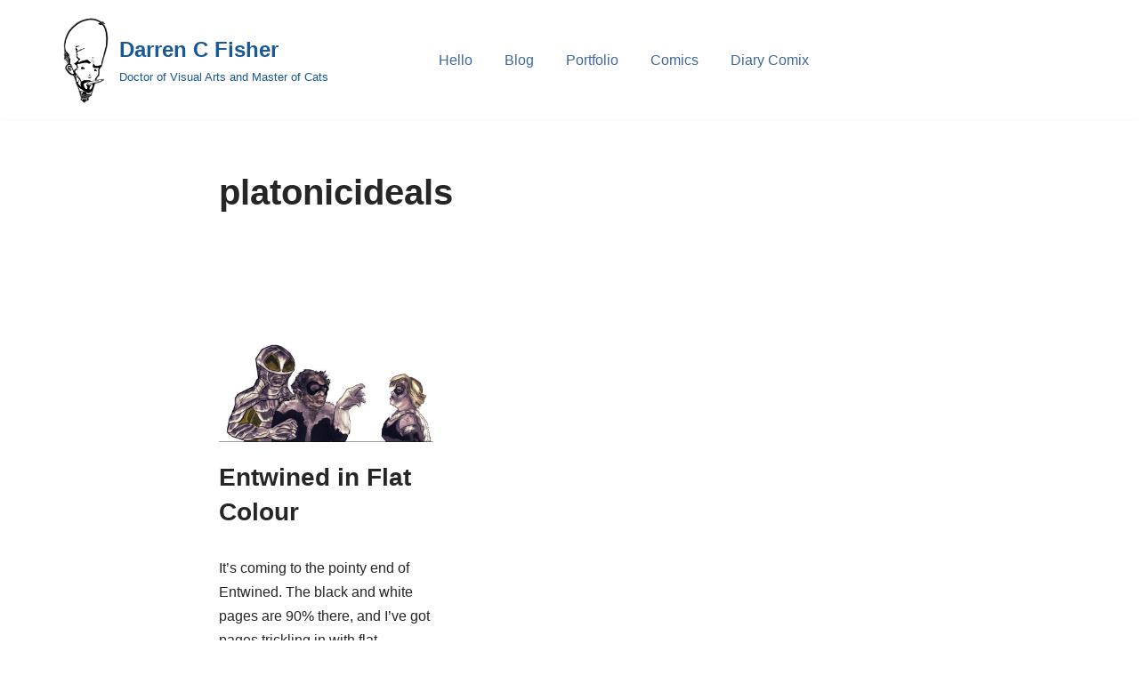

--- FILE ---
content_type: text/html; charset=UTF-8
request_url: https://www.darrencfisher.com/tag/platonicideals/
body_size: 16525
content:
<!DOCTYPE html>
<html dir="ltr" lang="en-US" prefix="og: https://ogp.me/ns#">

<head>
	
	<meta charset="UTF-8">
	<meta name="viewport" content="width=device-width, initial-scale=1, minimum-scale=1">
	<link rel="profile" href="http://gmpg.org/xfn/11">
		<title>platonicideals - Darren C Fisher</title>
	<style>img:is([sizes="auto" i], [sizes^="auto," i]) { contain-intrinsic-size: 3000px 1500px }</style>
	
		<!-- All in One SEO 4.9.0 - aioseo.com -->
	<meta name="robots" content="max-image-preview:large" />
	<link rel="canonical" href="https://www.darrencfisher.com/tag/platonicideals/" />
	<meta name="generator" content="All in One SEO (AIOSEO) 4.9.0" />
		<script type="application/ld+json" class="aioseo-schema">
			{"@context":"https:\/\/schema.org","@graph":[{"@type":"BreadcrumbList","@id":"https:\/\/www.darrencfisher.com\/tag\/platonicideals\/#breadcrumblist","itemListElement":[{"@type":"ListItem","@id":"https:\/\/www.darrencfisher.com#listItem","position":1,"name":"Home","item":"https:\/\/www.darrencfisher.com","nextItem":{"@type":"ListItem","@id":"https:\/\/www.darrencfisher.com\/tag\/platonicideals\/#listItem","name":"platonicideals"}},{"@type":"ListItem","@id":"https:\/\/www.darrencfisher.com\/tag\/platonicideals\/#listItem","position":2,"name":"platonicideals","previousItem":{"@type":"ListItem","@id":"https:\/\/www.darrencfisher.com#listItem","name":"Home"}}]},{"@type":"CollectionPage","@id":"https:\/\/www.darrencfisher.com\/tag\/platonicideals\/#collectionpage","url":"https:\/\/www.darrencfisher.com\/tag\/platonicideals\/","name":"platonicideals - Darren C Fisher","inLanguage":"en-US","isPartOf":{"@id":"https:\/\/www.darrencfisher.com\/#website"},"breadcrumb":{"@id":"https:\/\/www.darrencfisher.com\/tag\/platonicideals\/#breadcrumblist"}},{"@type":"Person","@id":"https:\/\/www.darrencfisher.com\/#person","name":"Darren Fisher","image":{"@type":"ImageObject","@id":"https:\/\/www.darrencfisher.com\/tag\/platonicideals\/#personImage","url":"https:\/\/secure.gravatar.com\/avatar\/26671e0478028cdbb2ac28165262147025761fc2ef146cfbc259620eb7c973d5?s=96&d=retro&r=g","width":96,"height":96,"caption":"Darren Fisher"}},{"@type":"WebSite","@id":"https:\/\/www.darrencfisher.com\/#website","url":"https:\/\/www.darrencfisher.com\/","name":"Darren C Fisher","description":"Doctor of Visual Arts and Master of Cats","inLanguage":"en-US","publisher":{"@id":"https:\/\/www.darrencfisher.com\/#person"}}]}
		</script>
		<!-- All in One SEO -->


<!-- Social Warfare v4.5.6 https://warfareplugins.com - BEGINNING OF OUTPUT -->
<style>
	@font-face {
		font-family: "sw-icon-font";
		src:url("https://www.darrencfisher.com/wp-content/plugins/social-warfare/assets/fonts/sw-icon-font.eot?ver=4.5.6");
		src:url("https://www.darrencfisher.com/wp-content/plugins/social-warfare/assets/fonts/sw-icon-font.eot?ver=4.5.6#iefix") format("embedded-opentype"),
		url("https://www.darrencfisher.com/wp-content/plugins/social-warfare/assets/fonts/sw-icon-font.woff?ver=4.5.6") format("woff"),
		url("https://www.darrencfisher.com/wp-content/plugins/social-warfare/assets/fonts/sw-icon-font.ttf?ver=4.5.6") format("truetype"),
		url("https://www.darrencfisher.com/wp-content/plugins/social-warfare/assets/fonts/sw-icon-font.svg?ver=4.5.6#1445203416") format("svg");
		font-weight: normal;
		font-style: normal;
		font-display:block;
	}
</style>
<!-- Social Warfare v4.5.6 https://warfareplugins.com - END OF OUTPUT -->

<link rel="alternate" type="application/rss+xml" title="Darren C Fisher &raquo; Feed" href="https://www.darrencfisher.com/feed/" />
<link rel="alternate" type="application/rss+xml" title="Darren C Fisher &raquo; Comments Feed" href="https://www.darrencfisher.com/comments/feed/" />
<link rel="alternate" type="application/rss+xml" title="Darren C Fisher &raquo; platonicideals Tag Feed" href="https://www.darrencfisher.com/tag/platonicideals/feed/" />
		<style>
			.lazyload,
			.lazyloading {
				max-width: 100%;
			}
		</style>
				<!-- This site uses the Google Analytics by MonsterInsights plugin v9.10.0 - Using Analytics tracking - https://www.monsterinsights.com/ -->
							<script src="//www.googletagmanager.com/gtag/js?id=G-X6Q0LDTX83"  data-cfasync="false" data-wpfc-render="false" async></script>
			<script data-cfasync="false" data-wpfc-render="false">
				var mi_version = '9.10.0';
				var mi_track_user = true;
				var mi_no_track_reason = '';
								var MonsterInsightsDefaultLocations = {"page_location":"https:\/\/www.darrencfisher.com\/tag\/platonicideals\/"};
								if ( typeof MonsterInsightsPrivacyGuardFilter === 'function' ) {
					var MonsterInsightsLocations = (typeof MonsterInsightsExcludeQuery === 'object') ? MonsterInsightsPrivacyGuardFilter( MonsterInsightsExcludeQuery ) : MonsterInsightsPrivacyGuardFilter( MonsterInsightsDefaultLocations );
				} else {
					var MonsterInsightsLocations = (typeof MonsterInsightsExcludeQuery === 'object') ? MonsterInsightsExcludeQuery : MonsterInsightsDefaultLocations;
				}

								var disableStrs = [
										'ga-disable-G-X6Q0LDTX83',
									];

				/* Function to detect opted out users */
				function __gtagTrackerIsOptedOut() {
					for (var index = 0; index < disableStrs.length; index++) {
						if (document.cookie.indexOf(disableStrs[index] + '=true') > -1) {
							return true;
						}
					}

					return false;
				}

				/* Disable tracking if the opt-out cookie exists. */
				if (__gtagTrackerIsOptedOut()) {
					for (var index = 0; index < disableStrs.length; index++) {
						window[disableStrs[index]] = true;
					}
				}

				/* Opt-out function */
				function __gtagTrackerOptout() {
					for (var index = 0; index < disableStrs.length; index++) {
						document.cookie = disableStrs[index] + '=true; expires=Thu, 31 Dec 2099 23:59:59 UTC; path=/';
						window[disableStrs[index]] = true;
					}
				}

				if ('undefined' === typeof gaOptout) {
					function gaOptout() {
						__gtagTrackerOptout();
					}
				}
								window.dataLayer = window.dataLayer || [];

				window.MonsterInsightsDualTracker = {
					helpers: {},
					trackers: {},
				};
				if (mi_track_user) {
					function __gtagDataLayer() {
						dataLayer.push(arguments);
					}

					function __gtagTracker(type, name, parameters) {
						if (!parameters) {
							parameters = {};
						}

						if (parameters.send_to) {
							__gtagDataLayer.apply(null, arguments);
							return;
						}

						if (type === 'event') {
														parameters.send_to = monsterinsights_frontend.v4_id;
							var hookName = name;
							if (typeof parameters['event_category'] !== 'undefined') {
								hookName = parameters['event_category'] + ':' + name;
							}

							if (typeof MonsterInsightsDualTracker.trackers[hookName] !== 'undefined') {
								MonsterInsightsDualTracker.trackers[hookName](parameters);
							} else {
								__gtagDataLayer('event', name, parameters);
							}
							
						} else {
							__gtagDataLayer.apply(null, arguments);
						}
					}

					__gtagTracker('js', new Date());
					__gtagTracker('set', {
						'developer_id.dZGIzZG': true,
											});
					if ( MonsterInsightsLocations.page_location ) {
						__gtagTracker('set', MonsterInsightsLocations);
					}
										__gtagTracker('config', 'G-X6Q0LDTX83', {"forceSSL":"true","link_attribution":"true"} );
										window.gtag = __gtagTracker;										(function () {
						/* https://developers.google.com/analytics/devguides/collection/analyticsjs/ */
						/* ga and __gaTracker compatibility shim. */
						var noopfn = function () {
							return null;
						};
						var newtracker = function () {
							return new Tracker();
						};
						var Tracker = function () {
							return null;
						};
						var p = Tracker.prototype;
						p.get = noopfn;
						p.set = noopfn;
						p.send = function () {
							var args = Array.prototype.slice.call(arguments);
							args.unshift('send');
							__gaTracker.apply(null, args);
						};
						var __gaTracker = function () {
							var len = arguments.length;
							if (len === 0) {
								return;
							}
							var f = arguments[len - 1];
							if (typeof f !== 'object' || f === null || typeof f.hitCallback !== 'function') {
								if ('send' === arguments[0]) {
									var hitConverted, hitObject = false, action;
									if ('event' === arguments[1]) {
										if ('undefined' !== typeof arguments[3]) {
											hitObject = {
												'eventAction': arguments[3],
												'eventCategory': arguments[2],
												'eventLabel': arguments[4],
												'value': arguments[5] ? arguments[5] : 1,
											}
										}
									}
									if ('pageview' === arguments[1]) {
										if ('undefined' !== typeof arguments[2]) {
											hitObject = {
												'eventAction': 'page_view',
												'page_path': arguments[2],
											}
										}
									}
									if (typeof arguments[2] === 'object') {
										hitObject = arguments[2];
									}
									if (typeof arguments[5] === 'object') {
										Object.assign(hitObject, arguments[5]);
									}
									if ('undefined' !== typeof arguments[1].hitType) {
										hitObject = arguments[1];
										if ('pageview' === hitObject.hitType) {
											hitObject.eventAction = 'page_view';
										}
									}
									if (hitObject) {
										action = 'timing' === arguments[1].hitType ? 'timing_complete' : hitObject.eventAction;
										hitConverted = mapArgs(hitObject);
										__gtagTracker('event', action, hitConverted);
									}
								}
								return;
							}

							function mapArgs(args) {
								var arg, hit = {};
								var gaMap = {
									'eventCategory': 'event_category',
									'eventAction': 'event_action',
									'eventLabel': 'event_label',
									'eventValue': 'event_value',
									'nonInteraction': 'non_interaction',
									'timingCategory': 'event_category',
									'timingVar': 'name',
									'timingValue': 'value',
									'timingLabel': 'event_label',
									'page': 'page_path',
									'location': 'page_location',
									'title': 'page_title',
									'referrer' : 'page_referrer',
								};
								for (arg in args) {
																		if (!(!args.hasOwnProperty(arg) || !gaMap.hasOwnProperty(arg))) {
										hit[gaMap[arg]] = args[arg];
									} else {
										hit[arg] = args[arg];
									}
								}
								return hit;
							}

							try {
								f.hitCallback();
							} catch (ex) {
							}
						};
						__gaTracker.create = newtracker;
						__gaTracker.getByName = newtracker;
						__gaTracker.getAll = function () {
							return [];
						};
						__gaTracker.remove = noopfn;
						__gaTracker.loaded = true;
						window['__gaTracker'] = __gaTracker;
					})();
									} else {
										console.log("");
					(function () {
						function __gtagTracker() {
							return null;
						}

						window['__gtagTracker'] = __gtagTracker;
						window['gtag'] = __gtagTracker;
					})();
									}
			</script>
							<!-- / Google Analytics by MonsterInsights -->
		<script>
window._wpemojiSettings = {"baseUrl":"https:\/\/s.w.org\/images\/core\/emoji\/16.0.1\/72x72\/","ext":".png","svgUrl":"https:\/\/s.w.org\/images\/core\/emoji\/16.0.1\/svg\/","svgExt":".svg","source":{"concatemoji":"https:\/\/www.darrencfisher.com\/wp-includes\/js\/wp-emoji-release.min.js?ver=6.8.3"}};
/*! This file is auto-generated */
!function(s,n){var o,i,e;function c(e){try{var t={supportTests:e,timestamp:(new Date).valueOf()};sessionStorage.setItem(o,JSON.stringify(t))}catch(e){}}function p(e,t,n){e.clearRect(0,0,e.canvas.width,e.canvas.height),e.fillText(t,0,0);var t=new Uint32Array(e.getImageData(0,0,e.canvas.width,e.canvas.height).data),a=(e.clearRect(0,0,e.canvas.width,e.canvas.height),e.fillText(n,0,0),new Uint32Array(e.getImageData(0,0,e.canvas.width,e.canvas.height).data));return t.every(function(e,t){return e===a[t]})}function u(e,t){e.clearRect(0,0,e.canvas.width,e.canvas.height),e.fillText(t,0,0);for(var n=e.getImageData(16,16,1,1),a=0;a<n.data.length;a++)if(0!==n.data[a])return!1;return!0}function f(e,t,n,a){switch(t){case"flag":return n(e,"\ud83c\udff3\ufe0f\u200d\u26a7\ufe0f","\ud83c\udff3\ufe0f\u200b\u26a7\ufe0f")?!1:!n(e,"\ud83c\udde8\ud83c\uddf6","\ud83c\udde8\u200b\ud83c\uddf6")&&!n(e,"\ud83c\udff4\udb40\udc67\udb40\udc62\udb40\udc65\udb40\udc6e\udb40\udc67\udb40\udc7f","\ud83c\udff4\u200b\udb40\udc67\u200b\udb40\udc62\u200b\udb40\udc65\u200b\udb40\udc6e\u200b\udb40\udc67\u200b\udb40\udc7f");case"emoji":return!a(e,"\ud83e\udedf")}return!1}function g(e,t,n,a){var r="undefined"!=typeof WorkerGlobalScope&&self instanceof WorkerGlobalScope?new OffscreenCanvas(300,150):s.createElement("canvas"),o=r.getContext("2d",{willReadFrequently:!0}),i=(o.textBaseline="top",o.font="600 32px Arial",{});return e.forEach(function(e){i[e]=t(o,e,n,a)}),i}function t(e){var t=s.createElement("script");t.src=e,t.defer=!0,s.head.appendChild(t)}"undefined"!=typeof Promise&&(o="wpEmojiSettingsSupports",i=["flag","emoji"],n.supports={everything:!0,everythingExceptFlag:!0},e=new Promise(function(e){s.addEventListener("DOMContentLoaded",e,{once:!0})}),new Promise(function(t){var n=function(){try{var e=JSON.parse(sessionStorage.getItem(o));if("object"==typeof e&&"number"==typeof e.timestamp&&(new Date).valueOf()<e.timestamp+604800&&"object"==typeof e.supportTests)return e.supportTests}catch(e){}return null}();if(!n){if("undefined"!=typeof Worker&&"undefined"!=typeof OffscreenCanvas&&"undefined"!=typeof URL&&URL.createObjectURL&&"undefined"!=typeof Blob)try{var e="postMessage("+g.toString()+"("+[JSON.stringify(i),f.toString(),p.toString(),u.toString()].join(",")+"));",a=new Blob([e],{type:"text/javascript"}),r=new Worker(URL.createObjectURL(a),{name:"wpTestEmojiSupports"});return void(r.onmessage=function(e){c(n=e.data),r.terminate(),t(n)})}catch(e){}c(n=g(i,f,p,u))}t(n)}).then(function(e){for(var t in e)n.supports[t]=e[t],n.supports.everything=n.supports.everything&&n.supports[t],"flag"!==t&&(n.supports.everythingExceptFlag=n.supports.everythingExceptFlag&&n.supports[t]);n.supports.everythingExceptFlag=n.supports.everythingExceptFlag&&!n.supports.flag,n.DOMReady=!1,n.readyCallback=function(){n.DOMReady=!0}}).then(function(){return e}).then(function(){var e;n.supports.everything||(n.readyCallback(),(e=n.source||{}).concatemoji?t(e.concatemoji):e.wpemoji&&e.twemoji&&(t(e.twemoji),t(e.wpemoji)))}))}((window,document),window._wpemojiSettings);
</script>
<link rel='stylesheet' id='social-warfare-block-css-css' href='https://www.darrencfisher.com/wp-content/plugins/social-warfare/assets/js/post-editor/dist/blocks.style.build.css?ver=6.8.3' media='all' />
<style id='wp-emoji-styles-inline-css'>

	img.wp-smiley, img.emoji {
		display: inline !important;
		border: none !important;
		box-shadow: none !important;
		height: 1em !important;
		width: 1em !important;
		margin: 0 0.07em !important;
		vertical-align: -0.1em !important;
		background: none !important;
		padding: 0 !important;
	}
</style>
<link rel='stylesheet' id='wp-block-library-css' href='https://www.darrencfisher.com/wp-content/plugins/gutenberg/build/styles/block-library/style.css?ver=22.1.1' media='all' />
<style id='classic-theme-styles-inline-css'>
/*! This file is auto-generated */
.wp-block-button__link{color:#fff;background-color:#32373c;border-radius:9999px;box-shadow:none;text-decoration:none;padding:calc(.667em + 2px) calc(1.333em + 2px);font-size:1.125em}.wp-block-file__button{background:#32373c;color:#fff;text-decoration:none}
</style>
<link rel='stylesheet' id='aioseo/css/src/vue/standalone/blocks/table-of-contents/global.scss-css' href='https://www.darrencfisher.com/wp-content/plugins/all-in-one-seo-pack/dist/Lite/assets/css/table-of-contents/global.e90f6d47.css?ver=4.9.0' media='all' />
<link rel='stylesheet' id='contact-form-7-css' href='https://www.darrencfisher.com/wp-content/plugins/contact-form-7/includes/css/styles.css?ver=6.1.3' media='all' />
<style id='global-styles-inline-css'>
:root{--wp--preset--aspect-ratio--square: 1;--wp--preset--aspect-ratio--4-3: 4/3;--wp--preset--aspect-ratio--3-4: 3/4;--wp--preset--aspect-ratio--3-2: 3/2;--wp--preset--aspect-ratio--2-3: 2/3;--wp--preset--aspect-ratio--16-9: 16/9;--wp--preset--aspect-ratio--9-16: 9/16;--wp--preset--color--black: #000000;--wp--preset--color--cyan-bluish-gray: #abb8c3;--wp--preset--color--white: #ffffff;--wp--preset--color--pale-pink: #f78da7;--wp--preset--color--vivid-red: #cf2e2e;--wp--preset--color--luminous-vivid-orange: #ff6900;--wp--preset--color--luminous-vivid-amber: #fcb900;--wp--preset--color--light-green-cyan: #7bdcb5;--wp--preset--color--vivid-green-cyan: #00d084;--wp--preset--color--pale-cyan-blue: #8ed1fc;--wp--preset--color--vivid-cyan-blue: #0693e3;--wp--preset--color--vivid-purple: #9b51e0;--wp--preset--color--neve-link-color: var(--nv-primary-accent);--wp--preset--color--neve-link-hover-color: var(--nv-secondary-accent);--wp--preset--color--nv-site-bg: var(--nv-site-bg);--wp--preset--color--nv-light-bg: var(--nv-light-bg);--wp--preset--color--nv-dark-bg: var(--nv-dark-bg);--wp--preset--color--neve-text-color: var(--nv-text-color);--wp--preset--color--nv-text-dark-bg: var(--nv-text-dark-bg);--wp--preset--color--nv-c-1: var(--nv-c-1);--wp--preset--color--nv-c-2: var(--nv-c-2);--wp--preset--gradient--vivid-cyan-blue-to-vivid-purple: linear-gradient(135deg,rgb(6,147,227) 0%,rgb(155,81,224) 100%);--wp--preset--gradient--light-green-cyan-to-vivid-green-cyan: linear-gradient(135deg,rgb(122,220,180) 0%,rgb(0,208,130) 100%);--wp--preset--gradient--luminous-vivid-amber-to-luminous-vivid-orange: linear-gradient(135deg,rgb(252,185,0) 0%,rgb(255,105,0) 100%);--wp--preset--gradient--luminous-vivid-orange-to-vivid-red: linear-gradient(135deg,rgb(255,105,0) 0%,rgb(207,46,46) 100%);--wp--preset--gradient--very-light-gray-to-cyan-bluish-gray: linear-gradient(135deg,rgb(238,238,238) 0%,rgb(169,184,195) 100%);--wp--preset--gradient--cool-to-warm-spectrum: linear-gradient(135deg,rgb(74,234,220) 0%,rgb(151,120,209) 20%,rgb(207,42,186) 40%,rgb(238,44,130) 60%,rgb(251,105,98) 80%,rgb(254,248,76) 100%);--wp--preset--gradient--blush-light-purple: linear-gradient(135deg,rgb(255,206,236) 0%,rgb(152,150,240) 100%);--wp--preset--gradient--blush-bordeaux: linear-gradient(135deg,rgb(254,205,165) 0%,rgb(254,45,45) 50%,rgb(107,0,62) 100%);--wp--preset--gradient--luminous-dusk: linear-gradient(135deg,rgb(255,203,112) 0%,rgb(199,81,192) 50%,rgb(65,88,208) 100%);--wp--preset--gradient--pale-ocean: linear-gradient(135deg,rgb(255,245,203) 0%,rgb(182,227,212) 50%,rgb(51,167,181) 100%);--wp--preset--gradient--electric-grass: linear-gradient(135deg,rgb(202,248,128) 0%,rgb(113,206,126) 100%);--wp--preset--gradient--midnight: linear-gradient(135deg,rgb(2,3,129) 0%,rgb(40,116,252) 100%);--wp--preset--font-size--small: 13px;--wp--preset--font-size--medium: 20px;--wp--preset--font-size--large: 36px;--wp--preset--font-size--x-large: 42px;--wp--preset--spacing--20: 0.44rem;--wp--preset--spacing--30: 0.67rem;--wp--preset--spacing--40: 1rem;--wp--preset--spacing--50: 1.5rem;--wp--preset--spacing--60: 2.25rem;--wp--preset--spacing--70: 3.38rem;--wp--preset--spacing--80: 5.06rem;--wp--preset--shadow--natural: 6px 6px 9px rgba(0, 0, 0, 0.2);--wp--preset--shadow--deep: 12px 12px 50px rgba(0, 0, 0, 0.4);--wp--preset--shadow--sharp: 6px 6px 0px rgba(0, 0, 0, 0.2);--wp--preset--shadow--outlined: 6px 6px 0px -3px rgb(255, 255, 255), 6px 6px rgb(0, 0, 0);--wp--preset--shadow--crisp: 6px 6px 0px rgb(0, 0, 0);}:where(.is-layout-flex){gap: 0.5em;}:where(.is-layout-grid){gap: 0.5em;}body .is-layout-flex{display: flex;}.is-layout-flex{flex-wrap: wrap;align-items: center;}.is-layout-flex > :is(*, div){margin: 0;}body .is-layout-grid{display: grid;}.is-layout-grid > :is(*, div){margin: 0;}:where(.wp-block-columns.is-layout-flex){gap: 2em;}:where(.wp-block-columns.is-layout-grid){gap: 2em;}:where(.wp-block-post-template.is-layout-flex){gap: 1.25em;}:where(.wp-block-post-template.is-layout-grid){gap: 1.25em;}.has-black-color{color: var(--wp--preset--color--black) !important;}.has-cyan-bluish-gray-color{color: var(--wp--preset--color--cyan-bluish-gray) !important;}.has-white-color{color: var(--wp--preset--color--white) !important;}.has-pale-pink-color{color: var(--wp--preset--color--pale-pink) !important;}.has-vivid-red-color{color: var(--wp--preset--color--vivid-red) !important;}.has-luminous-vivid-orange-color{color: var(--wp--preset--color--luminous-vivid-orange) !important;}.has-luminous-vivid-amber-color{color: var(--wp--preset--color--luminous-vivid-amber) !important;}.has-light-green-cyan-color{color: var(--wp--preset--color--light-green-cyan) !important;}.has-vivid-green-cyan-color{color: var(--wp--preset--color--vivid-green-cyan) !important;}.has-pale-cyan-blue-color{color: var(--wp--preset--color--pale-cyan-blue) !important;}.has-vivid-cyan-blue-color{color: var(--wp--preset--color--vivid-cyan-blue) !important;}.has-vivid-purple-color{color: var(--wp--preset--color--vivid-purple) !important;}.has-neve-link-color-color{color: var(--wp--preset--color--neve-link-color) !important;}.has-neve-link-hover-color-color{color: var(--wp--preset--color--neve-link-hover-color) !important;}.has-nv-site-bg-color{color: var(--wp--preset--color--nv-site-bg) !important;}.has-nv-light-bg-color{color: var(--wp--preset--color--nv-light-bg) !important;}.has-nv-dark-bg-color{color: var(--wp--preset--color--nv-dark-bg) !important;}.has-neve-text-color-color{color: var(--wp--preset--color--neve-text-color) !important;}.has-nv-text-dark-bg-color{color: var(--wp--preset--color--nv-text-dark-bg) !important;}.has-nv-c-1-color{color: var(--wp--preset--color--nv-c-1) !important;}.has-nv-c-2-color{color: var(--wp--preset--color--nv-c-2) !important;}.has-black-background-color{background-color: var(--wp--preset--color--black) !important;}.has-cyan-bluish-gray-background-color{background-color: var(--wp--preset--color--cyan-bluish-gray) !important;}.has-white-background-color{background-color: var(--wp--preset--color--white) !important;}.has-pale-pink-background-color{background-color: var(--wp--preset--color--pale-pink) !important;}.has-vivid-red-background-color{background-color: var(--wp--preset--color--vivid-red) !important;}.has-luminous-vivid-orange-background-color{background-color: var(--wp--preset--color--luminous-vivid-orange) !important;}.has-luminous-vivid-amber-background-color{background-color: var(--wp--preset--color--luminous-vivid-amber) !important;}.has-light-green-cyan-background-color{background-color: var(--wp--preset--color--light-green-cyan) !important;}.has-vivid-green-cyan-background-color{background-color: var(--wp--preset--color--vivid-green-cyan) !important;}.has-pale-cyan-blue-background-color{background-color: var(--wp--preset--color--pale-cyan-blue) !important;}.has-vivid-cyan-blue-background-color{background-color: var(--wp--preset--color--vivid-cyan-blue) !important;}.has-vivid-purple-background-color{background-color: var(--wp--preset--color--vivid-purple) !important;}.has-neve-link-color-background-color{background-color: var(--wp--preset--color--neve-link-color) !important;}.has-neve-link-hover-color-background-color{background-color: var(--wp--preset--color--neve-link-hover-color) !important;}.has-nv-site-bg-background-color{background-color: var(--wp--preset--color--nv-site-bg) !important;}.has-nv-light-bg-background-color{background-color: var(--wp--preset--color--nv-light-bg) !important;}.has-nv-dark-bg-background-color{background-color: var(--wp--preset--color--nv-dark-bg) !important;}.has-neve-text-color-background-color{background-color: var(--wp--preset--color--neve-text-color) !important;}.has-nv-text-dark-bg-background-color{background-color: var(--wp--preset--color--nv-text-dark-bg) !important;}.has-nv-c-1-background-color{background-color: var(--wp--preset--color--nv-c-1) !important;}.has-nv-c-2-background-color{background-color: var(--wp--preset--color--nv-c-2) !important;}.has-black-border-color{border-color: var(--wp--preset--color--black) !important;}.has-cyan-bluish-gray-border-color{border-color: var(--wp--preset--color--cyan-bluish-gray) !important;}.has-white-border-color{border-color: var(--wp--preset--color--white) !important;}.has-pale-pink-border-color{border-color: var(--wp--preset--color--pale-pink) !important;}.has-vivid-red-border-color{border-color: var(--wp--preset--color--vivid-red) !important;}.has-luminous-vivid-orange-border-color{border-color: var(--wp--preset--color--luminous-vivid-orange) !important;}.has-luminous-vivid-amber-border-color{border-color: var(--wp--preset--color--luminous-vivid-amber) !important;}.has-light-green-cyan-border-color{border-color: var(--wp--preset--color--light-green-cyan) !important;}.has-vivid-green-cyan-border-color{border-color: var(--wp--preset--color--vivid-green-cyan) !important;}.has-pale-cyan-blue-border-color{border-color: var(--wp--preset--color--pale-cyan-blue) !important;}.has-vivid-cyan-blue-border-color{border-color: var(--wp--preset--color--vivid-cyan-blue) !important;}.has-vivid-purple-border-color{border-color: var(--wp--preset--color--vivid-purple) !important;}.has-neve-link-color-border-color{border-color: var(--wp--preset--color--neve-link-color) !important;}.has-neve-link-hover-color-border-color{border-color: var(--wp--preset--color--neve-link-hover-color) !important;}.has-nv-site-bg-border-color{border-color: var(--wp--preset--color--nv-site-bg) !important;}.has-nv-light-bg-border-color{border-color: var(--wp--preset--color--nv-light-bg) !important;}.has-nv-dark-bg-border-color{border-color: var(--wp--preset--color--nv-dark-bg) !important;}.has-neve-text-color-border-color{border-color: var(--wp--preset--color--neve-text-color) !important;}.has-nv-text-dark-bg-border-color{border-color: var(--wp--preset--color--nv-text-dark-bg) !important;}.has-nv-c-1-border-color{border-color: var(--wp--preset--color--nv-c-1) !important;}.has-nv-c-2-border-color{border-color: var(--wp--preset--color--nv-c-2) !important;}.has-vivid-cyan-blue-to-vivid-purple-gradient-background{background: var(--wp--preset--gradient--vivid-cyan-blue-to-vivid-purple) !important;}.has-light-green-cyan-to-vivid-green-cyan-gradient-background{background: var(--wp--preset--gradient--light-green-cyan-to-vivid-green-cyan) !important;}.has-luminous-vivid-amber-to-luminous-vivid-orange-gradient-background{background: var(--wp--preset--gradient--luminous-vivid-amber-to-luminous-vivid-orange) !important;}.has-luminous-vivid-orange-to-vivid-red-gradient-background{background: var(--wp--preset--gradient--luminous-vivid-orange-to-vivid-red) !important;}.has-very-light-gray-to-cyan-bluish-gray-gradient-background{background: var(--wp--preset--gradient--very-light-gray-to-cyan-bluish-gray) !important;}.has-cool-to-warm-spectrum-gradient-background{background: var(--wp--preset--gradient--cool-to-warm-spectrum) !important;}.has-blush-light-purple-gradient-background{background: var(--wp--preset--gradient--blush-light-purple) !important;}.has-blush-bordeaux-gradient-background{background: var(--wp--preset--gradient--blush-bordeaux) !important;}.has-luminous-dusk-gradient-background{background: var(--wp--preset--gradient--luminous-dusk) !important;}.has-pale-ocean-gradient-background{background: var(--wp--preset--gradient--pale-ocean) !important;}.has-electric-grass-gradient-background{background: var(--wp--preset--gradient--electric-grass) !important;}.has-midnight-gradient-background{background: var(--wp--preset--gradient--midnight) !important;}.has-small-font-size{font-size: var(--wp--preset--font-size--small) !important;}.has-medium-font-size{font-size: var(--wp--preset--font-size--medium) !important;}.has-large-font-size{font-size: var(--wp--preset--font-size--large) !important;}.has-x-large-font-size{font-size: var(--wp--preset--font-size--x-large) !important;}
:where(.wp-block-columns.is-layout-flex){gap: 2em;}:where(.wp-block-columns.is-layout-grid){gap: 2em;}
:root :where(.wp-block-pullquote){font-size: 1.5em;line-height: 1.6;}
:where(.wp-block-post-template.is-layout-flex){gap: 1.25em;}:where(.wp-block-post-template.is-layout-grid){gap: 1.25em;}
:where(.wp-block-term-template.is-layout-flex){gap: 1.25em;}:where(.wp-block-term-template.is-layout-grid){gap: 1.25em;}
</style>
<link rel='stylesheet' id='woocommerce-layout-css' href='https://www.darrencfisher.com/wp-content/plugins/woocommerce/assets/css/woocommerce-layout.css?ver=10.3.5' media='all' />
<link rel='stylesheet' id='woocommerce-smallscreen-css' href='https://www.darrencfisher.com/wp-content/plugins/woocommerce/assets/css/woocommerce-smallscreen.css?ver=10.3.5' media='only screen and (max-width: 768px)' />
<link rel='stylesheet' id='woocommerce-general-css' href='https://www.darrencfisher.com/wp-content/plugins/woocommerce/assets/css/woocommerce.css?ver=10.3.5' media='all' />
<style id='woocommerce-inline-inline-css'>
.woocommerce form .form-row .required { visibility: visible; }
</style>
<link rel='stylesheet' id='social_warfare-css' href='https://www.darrencfisher.com/wp-content/plugins/social-warfare/assets/css/style.min.css?ver=4.5.6' media='all' />
<link rel='stylesheet' id='brands-styles-css' href='https://www.darrencfisher.com/wp-content/plugins/woocommerce/assets/css/brands.css?ver=10.3.5' media='all' />
<link rel='stylesheet' id='neve-woocommerce-css' href='https://www.darrencfisher.com/wp-content/themes/neve/assets/css/woocommerce.min.css?ver=4.1.3' media='all' />
<link rel='stylesheet' id='neve-style-css' href='https://www.darrencfisher.com/wp-content/themes/neve/style-main-new.min.css?ver=4.1.3' media='all' />
<style id='neve-style-inline-css'>
.is-menu-sidebar .header-menu-sidebar { visibility: visible; }.is-menu-sidebar.menu_sidebar_slide_left .header-menu-sidebar { transform: translate3d(0, 0, 0); left: 0; }.is-menu-sidebar.menu_sidebar_slide_right .header-menu-sidebar { transform: translate3d(0, 0, 0); right: 0; }.is-menu-sidebar.menu_sidebar_pull_right .header-menu-sidebar, .is-menu-sidebar.menu_sidebar_pull_left .header-menu-sidebar { transform: translateX(0); }.is-menu-sidebar.menu_sidebar_dropdown .header-menu-sidebar { height: auto; }.is-menu-sidebar.menu_sidebar_dropdown .header-menu-sidebar-inner { max-height: 400px; padding: 20px 0; }.is-menu-sidebar.menu_sidebar_full_canvas .header-menu-sidebar { opacity: 1; }.header-menu-sidebar .menu-item-nav-search:not(.floating) { pointer-events: none; }.header-menu-sidebar .menu-item-nav-search .is-menu-sidebar { pointer-events: unset; }@media screen and (max-width: 960px) { .builder-item.cr .item--inner { --textalign: center; --justify: center; } }
.nv-meta-list li.meta:not(:last-child):after { content:"/" }.nv-meta-list .no-mobile{
			display:none;
		}.nv-meta-list li.last::after{
			content: ""!important;
		}@media (min-width: 769px) {
			.nv-meta-list .no-mobile {
				display: inline-block;
			}
			.nv-meta-list li.last:not(:last-child)::after {
		 		content: "/" !important;
			}
		}
 :root{ --container: 748px;--postwidth:100%; --primarybtnbg: var(--nv-primary-accent); --primarybtnhoverbg: var(--nv-primary-accent); --primarybtncolor: #fff; --secondarybtncolor: var(--nv-primary-accent); --primarybtnhovercolor: #fff; --secondarybtnhovercolor: var(--nv-primary-accent);--primarybtnborderradius:3px;--secondarybtnborderradius:3px;--secondarybtnborderwidth:3px;--btnpadding:13px 15px;--primarybtnpadding:13px 15px;--secondarybtnpadding:calc(13px - 3px) calc(15px - 3px); --bodyfontfamily: Arial,Helvetica,sans-serif; --bodyfontsize: 15px; --bodylineheight: 1.6; --bodyletterspacing: 0px; --bodyfontweight: 400; --headingsfontfamily: Arial,Helvetica,sans-serif; --h1fontsize: 36px; --h1fontweight: 700; --h1lineheight: 1.2; --h1letterspacing: 0px; --h1texttransform: none; --h2fontsize: 28px; --h2fontweight: 700; --h2lineheight: 1.3; --h2letterspacing: 0px; --h2texttransform: none; --h3fontsize: 24px; --h3fontweight: 700; --h3lineheight: 1.4; --h3letterspacing: 0px; --h3texttransform: none; --h4fontsize: 20px; --h4fontweight: 700; --h4lineheight: 1.6; --h4letterspacing: 0px; --h4texttransform: none; --h5fontsize: 16px; --h5fontweight: 700; --h5lineheight: 1.6; --h5letterspacing: 0px; --h5texttransform: none; --h6fontsize: 14px; --h6fontweight: 700; --h6lineheight: 1.6; --h6letterspacing: 0px; --h6texttransform: none;--formfieldborderwidth:2px;--formfieldborderradius:3px; --formfieldbgcolor: var(--nv-site-bg); --formfieldbordercolor: #dddddd; --formfieldcolor: var(--nv-text-color);--formfieldpadding:10px 12px; } .nv-index-posts{ --borderradius:0px; } .single-post-container .alignfull > [class*="__inner-container"], .single-post-container .alignwide > [class*="__inner-container"]{ max-width:718px } .single-product .alignfull > [class*="__inner-container"], .single-product .alignwide > [class*="__inner-container"]{ max-width:718px } .nv-meta-list{ --avatarsize: 20px; } .single .nv-meta-list{ --avatarsize: 20px; } .nv-is-boxed.nv-comments-wrap{ --padding:20px; } .nv-is-boxed.comment-respond{ --padding:20px; } .single:not(.single-product), .page{ --c-vspace:0 0 0 0;; } .global-styled{ --bgcolor: var(--nv-site-bg); } .header-top{ --rowbcolor: var(--nv-light-bg); --color: var(--nv-text-color); --bgcolor: var(--nv-site-bg); } .header-main{ --rowbwidth:0px; --rowbcolor: rgba(255, 255, 255, 0); --color: #1f93ff; --overlaycolor: #ffffff;--bgimage:none;--bgposition:40% 34%;;--bgoverlayopacity:0.55; } .header-bottom{ --rowbcolor: var(--nv-light-bg); --color: var(--nv-text-color); --bgcolor: var(--nv-site-bg); } .header-menu-sidebar-bg{ --justify: flex-start; --textalign: left;--flexg: 1;--wrapdropdownwidth: auto; --color: var(--nv-text-color); --bgcolor: var(--nv-site-bg); } .header-menu-sidebar{ width: 360px; } .builder-item--logo{ --maxwidth: 120px; --color: #1a5994; --fs: 24px;--padding:10px 0;--margin:0; --textalign: center;--justify: center; } .builder-item--nav-icon,.header-menu-sidebar .close-sidebar-panel .navbar-toggle{ --borderradius:0; } .builder-item--nav-icon{ --label-margin:0 5px 0 0;;--padding:10px 15px;--margin:0; } .builder-item--primary-menu{ --color: #3e689c; --hovercolor: var(--nv-secondary-accent); --hovertextcolor: var(--nv-text-color); --activecolor: var(--nv-primary-accent); --spacing: 20px; --height: 25px;--padding:0;--margin:0; --fontfamily: "Arial Black",Gadget,sans-serif; --fontsize: 1em; --lineheight: 1.6; --letterspacing: 0px; --fontweight: 500; --texttransform: none; --iconsize: 1em; } .hfg-is-group.has-primary-menu .inherit-ff{ --inheritedff: Arial Black, Gadget, sans-serif; --inheritedfw: 500; } .footer-top-inner .row{ grid-template-columns:1fr; --valign: flex-start; } .footer-top{ --rowbcolor: var(--nv-light-bg); --color: var(--nv-text-color); --bgcolor: var(--nv-site-bg); } .footer-main-inner .row{ grid-template-columns:1fr; --valign: flex-start; } .footer-main{ --rowbcolor: var(--nv-light-bg); --color: var(--nv-text-color); --bgcolor: var(--nv-site-bg); } .footer-bottom-inner .row{ grid-template-columns:1fr 1fr 1fr; --valign: flex-start; } .footer-bottom{ --rowbcolor: var(--nv-light-bg); --color: var(--nv-text-dark-bg); --bgcolor: var(--nv-dark-bg); } .builder-item--footer-one-widgets{ --padding:0;--margin:0; --textalign: left;--justify: flex-start; } @media(min-width: 576px){ :root{ --container: 992px;--postwidth:50%;--btnpadding:13px 15px;--primarybtnpadding:13px 15px;--secondarybtnpadding:calc(13px - 3px) calc(15px - 3px); --bodyfontsize: 16px; --bodylineheight: 1.6; --bodyletterspacing: 0px; --h1fontsize: 38px; --h1lineheight: 1.2; --h1letterspacing: 0px; --h2fontsize: 30px; --h2lineheight: 1.2; --h2letterspacing: 0px; --h3fontsize: 26px; --h3lineheight: 1.4; --h3letterspacing: 0px; --h4fontsize: 22px; --h4lineheight: 1.5; --h4letterspacing: 0px; --h5fontsize: 18px; --h5lineheight: 1.6; --h5letterspacing: 0px; --h6fontsize: 14px; --h6lineheight: 1.6; --h6letterspacing: 0px; } .single-post-container .alignfull > [class*="__inner-container"], .single-post-container .alignwide > [class*="__inner-container"]{ max-width:962px } .single-product .alignfull > [class*="__inner-container"], .single-product .alignwide > [class*="__inner-container"]{ max-width:962px } .nv-meta-list{ --avatarsize: 20px; } .single .nv-meta-list{ --avatarsize: 20px; } .nv-is-boxed.nv-comments-wrap{ --padding:30px; } .nv-is-boxed.comment-respond{ --padding:30px; } .single:not(.single-product), .page{ --c-vspace:0 0 0 0;; } .header-main{ --rowbwidth:0px; } .header-menu-sidebar-bg{ --justify: flex-start; --textalign: left;--flexg: 1;--wrapdropdownwidth: auto; } .header-menu-sidebar{ width: 360px; } .builder-item--logo{ --maxwidth: 120px; --fs: 24px;--padding:10px 0;--margin:0; --textalign: center;--justify: center; } .builder-item--nav-icon{ --label-margin:0 5px 0 0;;--padding:10px 15px;--margin:0; } .builder-item--primary-menu{ --spacing: 20px; --height: 25px;--padding:0;--margin:0; --fontsize: 1em; --lineheight: 1.6; --letterspacing: 0px; --iconsize: 1em; } .builder-item--footer-one-widgets{ --padding:0;--margin:0; --textalign: left;--justify: flex-start; } }@media(min-width: 960px){ :root{ --container: 1170px;--postwidth:33.333333333333%;--btnpadding:13px 15px;--primarybtnpadding:13px 15px;--secondarybtnpadding:calc(13px - 3px) calc(15px - 3px); --bodyfontsize: 16px; --bodylineheight: 1.7; --bodyletterspacing: 0px; --h1fontsize: 40px; --h1lineheight: 1.1; --h1letterspacing: 0px; --h2fontsize: 32px; --h2lineheight: 1.2; --h2letterspacing: 0px; --h3fontsize: 28px; --h3lineheight: 1.4; --h3letterspacing: 0px; --h4fontsize: 24px; --h4lineheight: 1.5; --h4letterspacing: 0px; --h5fontsize: 20px; --h5lineheight: 1.6; --h5letterspacing: 0px; --h6fontsize: 16px; --h6lineheight: 1.6; --h6letterspacing: 0px; } body:not(.single):not(.archive):not(.blog):not(.search):not(.error404) .neve-main > .container .col, body.post-type-archive-course .neve-main > .container .col, body.post-type-archive-llms_membership .neve-main > .container .col{ max-width: 100%; } body:not(.single):not(.archive):not(.blog):not(.search):not(.error404) .nv-sidebar-wrap, body.post-type-archive-course .nv-sidebar-wrap, body.post-type-archive-llms_membership .nv-sidebar-wrap{ max-width: 0%; } .neve-main > .archive-container .nv-index-posts.col{ max-width: 70%; } .neve-main > .archive-container .nv-sidebar-wrap{ max-width: 30%; } .neve-main > .single-post-container .nv-single-post-wrap.col{ max-width: 70%; } .single-post-container .alignfull > [class*="__inner-container"], .single-post-container .alignwide > [class*="__inner-container"]{ max-width:789px } .container-fluid.single-post-container .alignfull > [class*="__inner-container"], .container-fluid.single-post-container .alignwide > [class*="__inner-container"]{ max-width:calc(70% + 15px) } .neve-main > .single-post-container .nv-sidebar-wrap{ max-width: 30%; } .archive.woocommerce .neve-main > .shop-container .nv-shop.col{ max-width: 70%; } .archive.woocommerce .neve-main > .shop-container .nv-sidebar-wrap{ max-width: 30%; } .single-product .neve-main > .shop-container .nv-shop.col{ max-width: 70%; } .single-product .alignfull > [class*="__inner-container"], .single-product .alignwide > [class*="__inner-container"]{ max-width:789px } .single-product .container-fluid .alignfull > [class*="__inner-container"], .single-product .alignwide > [class*="__inner-container"]{ max-width:calc(70% + 15px) } .single-product .neve-main > .shop-container .nv-sidebar-wrap{ max-width: 30%; } .nv-meta-list{ --avatarsize: 20px; } .single .nv-meta-list{ --avatarsize: 20px; } .nv-is-boxed.nv-comments-wrap{ --padding:40px; } .nv-is-boxed.comment-respond{ --padding:40px; } .single:not(.single-product), .page{ --c-vspace:0 0 0 0;; } .header-main{ --rowbwidth:0px; } .header-menu-sidebar-bg{ --justify: flex-start; --textalign: left;--flexg: 1;--wrapdropdownwidth: auto; } .header-menu-sidebar{ width: 360px; } .builder-item--logo{ --maxwidth: 54px; --fs: 24px;--padding:10px 0;--margin:0; --textalign: left;--justify: flex-start; } .builder-item--nav-icon{ --label-margin:0 5px 0 0;;--padding:10px 15px;--margin:0; } .builder-item--primary-menu{ --spacing: 28px; --height: 46px;--padding:0 0 0 90px;;--margin:0; --fontsize: 1em; --lineheight: 1.6; --letterspacing: 0px; --iconsize: 1em; } .builder-item--footer-one-widgets{ --padding:0;--margin:0; --textalign: left;--justify: flex-start; } }:root{--nv-primary-accent:#2f5aae;--nv-secondary-accent:#2f5aae;--nv-site-bg:#ffffff;--nv-light-bg:#f4f5f7;--nv-dark-bg:#121212;--nv-text-color:#272626;--nv-text-dark-bg:#ffffff;--nv-c-1:#9463ae;--nv-c-2:#be574b;--nv-fallback-ff:Arial, Helvetica, sans-serif;}
</style>
<script src="https://www.darrencfisher.com/wp-content/plugins/google-analytics-for-wordpress/assets/js/frontend-gtag.min.js?ver=9.10.0" id="monsterinsights-frontend-script-js" async data-wp-strategy="async"></script>
<script data-cfasync="false" data-wpfc-render="false" id='monsterinsights-frontend-script-js-extra'>var monsterinsights_frontend = {"js_events_tracking":"true","download_extensions":"doc,pdf,ppt,zip,xls,docx,pptx,xlsx","inbound_paths":"[{\"path\":\"\\\/go\\\/\",\"label\":\"affiliate\"},{\"path\":\"\\\/recommend\\\/\",\"label\":\"affiliate\"}]","home_url":"https:\/\/www.darrencfisher.com","hash_tracking":"false","v4_id":"G-X6Q0LDTX83"};</script>
<script src="https://www.darrencfisher.com/wp-includes/js/jquery/jquery.min.js?ver=3.7.1" id="jquery-core-js"></script>
<script src="https://www.darrencfisher.com/wp-includes/js/jquery/jquery-migrate.min.js?ver=3.4.1" id="jquery-migrate-js"></script>
<script src="https://www.darrencfisher.com/wp-content/plugins/woocommerce/assets/js/jquery-blockui/jquery.blockUI.min.js?ver=2.7.0-wc.10.3.5" id="wc-jquery-blockui-js" defer data-wp-strategy="defer"></script>
<script id="wc-add-to-cart-js-extra">
var wc_add_to_cart_params = {"ajax_url":"\/wp-admin\/admin-ajax.php","wc_ajax_url":"\/?wc-ajax=%%endpoint%%","i18n_view_cart":"View cart","cart_url":"https:\/\/www.darrencfisher.com\/cart\/","is_cart":"","cart_redirect_after_add":"no"};
</script>
<script src="https://www.darrencfisher.com/wp-content/plugins/woocommerce/assets/js/frontend/add-to-cart.min.js?ver=10.3.5" id="wc-add-to-cart-js" defer data-wp-strategy="defer"></script>
<script src="https://www.darrencfisher.com/wp-content/plugins/woocommerce/assets/js/js-cookie/js.cookie.min.js?ver=2.1.4-wc.10.3.5" id="wc-js-cookie-js" defer data-wp-strategy="defer"></script>
<script id="woocommerce-js-extra">
var woocommerce_params = {"ajax_url":"\/wp-admin\/admin-ajax.php","wc_ajax_url":"\/?wc-ajax=%%endpoint%%","i18n_password_show":"Show password","i18n_password_hide":"Hide password"};
</script>
<script src="https://www.darrencfisher.com/wp-content/plugins/woocommerce/assets/js/frontend/woocommerce.min.js?ver=10.3.5" id="woocommerce-js" defer data-wp-strategy="defer"></script>
<link rel="https://api.w.org/" href="https://www.darrencfisher.com/wp-json/" /><link rel="alternate" title="JSON" type="application/json" href="https://www.darrencfisher.com/wp-json/wp/v2/tags/737" /><link rel="EditURI" type="application/rsd+xml" title="RSD" href="https://www.darrencfisher.com/xmlrpc.php?rsd" />
<meta name="generator" content="WordPress 6.8.3" />
<meta name="generator" content="WooCommerce 10.3.5" />
		<script>
			document.documentElement.className = document.documentElement.className.replace('no-js', 'js');
		</script>
				<style>
			.no-js img.lazyload {
				display: none;
			}

			figure.wp-block-image img.lazyloading {
				min-width: 150px;
			}

			.lazyload,
			.lazyloading {
				--smush-placeholder-width: 100px;
				--smush-placeholder-aspect-ratio: 1/1;
				width: var(--smush-image-width, var(--smush-placeholder-width)) !important;
				aspect-ratio: var(--smush-image-aspect-ratio, var(--smush-placeholder-aspect-ratio)) !important;
			}

						.lazyload, .lazyloading {
				opacity: 0;
			}

			.lazyloaded {
				opacity: 1;
				transition: opacity 400ms;
				transition-delay: 0ms;
			}

					</style>
			<noscript><style>.woocommerce-product-gallery{ opacity: 1 !important; }</style></noscript>
	<meta name="bmi-version" content="2.0.0" />      <script defer type="text/javascript" id="bmip-js-inline-remove-js">
        function objectToQueryString(obj){
          return Object.keys(obj).map(key => key + '=' + obj[key]).join('&');
        }

        function globalBMIKeepAlive() {
          let xhr = new XMLHttpRequest();
          let data = { action: "bmip_keepalive", token: "bmip", f: "refresh" };
          let url = 'https://www.darrencfisher.com/wp-admin/admin-ajax.php' + '?' + objectToQueryString(data);
          xhr.open('POST', url, true);
          xhr.setRequestHeader("X-Requested-With", "XMLHttpRequest");
          xhr.onreadystatechange = function () {
            if (xhr.readyState === 4) {
              let response;
              if (response = JSON.parse(xhr.responseText)) {
                if (typeof response.status != 'undefined' && response.status === 'success') {
                  //setTimeout(globalBMIKeepAlive, 3000);
                } else {
                  //setTimeout(globalBMIKeepAlive, 20000);
                }
              }
            }
          };

          xhr.send(JSON.stringify(data));
        }

        document.querySelector('#bmip-js-inline-remove-js').remove();
      </script>
      <link rel="icon" href="https://www.darrencfisher.com/wp-content/uploads/2015/09/cropped-Logo_31-32x32.png" sizes="32x32" />
<link rel="icon" href="https://www.darrencfisher.com/wp-content/uploads/2015/09/cropped-Logo_31-192x192.png" sizes="192x192" />
<link rel="apple-touch-icon" href="https://www.darrencfisher.com/wp-content/uploads/2015/09/cropped-Logo_31-180x180.png" />
<meta name="msapplication-TileImage" content="https://www.darrencfisher.com/wp-content/uploads/2015/09/cropped-Logo_31-270x270.png" />

	</head>

<body  class="archive tag tag-platonicideals tag-737 wp-theme-neve theme-neve woocommerce-no-js  nv-blog-grid nv-sidebar-full-width menu_sidebar_slide_left" id="neve_body"  >
<div class="wrapper">
	
	<header class="header"  >
		<a class="neve-skip-link show-on-focus" href="#content" >
			Skip to content		</a>
		<div id="header-grid"  class="hfg_header site-header">
	<div class="header--row header-top hide-on-mobile hide-on-tablet layout-contained header--row"
	data-row-id="top" data-show-on="desktop">

	<div
		class="header--row-inner header-top-inner">
		<div class="container">
			<div
				class="row row--wrapper"
				data-section="hfg_header_layout_top" >
				<div class="hfg-slot left"><div class="builder-item desktop-left"><div class="item--inner builder-item--logo"
		data-section="title_tagline"
		data-item-id="logo">
	
<div class="site-logo">
	<a class="brand" href="https://www.darrencfisher.com/" aria-label="Darren C Fisher Doctor of Visual Arts and Master of Cats" rel="home"><div class="title-with-logo"><img width="200" height="362" src="https://www.darrencfisher.com/wp-content/uploads/2017/09/cropped-head-1.png" class="neve-site-logo skip-lazy" alt="" data-variant="logo" decoding="async" fetchpriority="high" srcset="https://www.darrencfisher.com/wp-content/uploads/2017/09/cropped-head-1.png 200w, https://www.darrencfisher.com/wp-content/uploads/2017/09/cropped-head-1-166x300.png 166w, https://www.darrencfisher.com/wp-content/uploads/2017/09/cropped-head-1-83x150.png 83w" sizes="(max-width: 200px) 100vw, 200px" /><div class="nv-title-tagline-wrap"><p class="site-title">Darren C Fisher</p><small>Doctor of Visual Arts and Master of Cats</small></div></div></a></div>
	</div>

</div><div class="builder-item has-nav"><div class="item--inner builder-item--primary-menu has_menu"
		data-section="header_menu_primary"
		data-item-id="primary-menu">
	<div class="nv-nav-wrap">
	<div role="navigation" class="nav-menu-primary style-border-top m-style"
			aria-label="Primary Menu">

		<ul id="nv-primary-navigation-top" class="primary-menu-ul nav-ul menu-desktop"><li id="menu-item-12515" class="menu-item menu-item-type-post_type menu-item-object-page menu-item-12515"><div class="wrap"><a href="https://www.darrencfisher.com/hello/">Hello</a></div></li>
<li id="menu-item-6922" class="menu-item menu-item-type-taxonomy menu-item-object-category menu-item-6922"><div class="wrap"><a href="https://www.darrencfisher.com/category/blog/">Blog</a></div></li>
<li id="menu-item-11749" class="menu-item menu-item-type-post_type menu-item-object-page menu-item-11749"><div class="wrap"><a href="https://www.darrencfisher.com/portfolio/">Portfolio</a></div></li>
<li id="menu-item-6923" class="menu-item menu-item-type-taxonomy menu-item-object-category menu-item-6923"><div class="wrap"><a href="https://www.darrencfisher.com/category/comics/">Comics</a></div></li>
<li id="menu-item-12516" class="menu-item menu-item-type-post_type menu-item-object-page menu-item-12516"><div class="wrap"><a href="https://www.darrencfisher.com/diary-comix/">Diary Comix</a></div></li>
</ul>	</div>
</div>

	</div>

</div></div><div class="hfg-slot right"></div>							</div>
		</div>
	</div>
</div>


<nav class="header--row header-main hide-on-desktop layout-full-contained nv-navbar has-center header--row"
	data-row-id="main" data-show-on="mobile">

	<div
		class="header--row-inner header-main-inner">
		<div class="container">
			<div
				class="row row--wrapper"
				data-section="hfg_header_layout_main" >
				<div class="hfg-slot left"></div><div class="hfg-slot center"><div class="builder-item mobile-center tablet-center"><div class="item--inner builder-item--logo"
		data-section="title_tagline"
		data-item-id="logo">
	
<div class="site-logo">
	<a class="brand" href="https://www.darrencfisher.com/" aria-label="Darren C Fisher Doctor of Visual Arts and Master of Cats" rel="home"><div class="title-with-logo"><img width="200" height="362" src="https://www.darrencfisher.com/wp-content/uploads/2017/09/cropped-head-1.png" class="neve-site-logo skip-lazy" alt="" data-variant="logo" decoding="async" srcset="https://www.darrencfisher.com/wp-content/uploads/2017/09/cropped-head-1.png 200w, https://www.darrencfisher.com/wp-content/uploads/2017/09/cropped-head-1-166x300.png 166w, https://www.darrencfisher.com/wp-content/uploads/2017/09/cropped-head-1-83x150.png 83w" sizes="(max-width: 200px) 100vw, 200px" /><div class="nv-title-tagline-wrap"><p class="site-title">Darren C Fisher</p><small>Doctor of Visual Arts and Master of Cats</small></div></div></a></div>
	</div>

</div></div><div class="hfg-slot right"></div>							</div>
		</div>
	</div>
</nav>

<div class="header--row header-bottom hide-on-desktop layout-full-contained has-center header--row"
	data-row-id="bottom" data-show-on="mobile">

	<div
		class="header--row-inner header-bottom-inner">
		<div class="container">
			<div
				class="row row--wrapper"
				data-section="hfg_header_layout_bottom" >
				<div class="hfg-slot left"></div><div class="hfg-slot center"><div class="builder-item tablet-left mobile-left"><div class="item--inner builder-item--nav-icon"
		data-section="header_menu_icon"
		data-item-id="nav-icon">
	<div class="menu-mobile-toggle item-button navbar-toggle-wrapper">
	<button type="button" class=" navbar-toggle"
			value="Navigation Menu"
					aria-label="Navigation Menu "
			aria-expanded="false" onclick="if('undefined' !== typeof toggleAriaClick ) { toggleAriaClick() }">
					<span class="bars">
				<span class="icon-bar"></span>
				<span class="icon-bar"></span>
				<span class="icon-bar"></span>
			</span>
					<span class="screen-reader-text">Navigation Menu</span>
	</button>
</div> <!--.navbar-toggle-wrapper-->


	</div>

</div></div><div class="hfg-slot right"></div>							</div>
		</div>
	</div>
</div>

<div
		id="header-menu-sidebar" class="header-menu-sidebar tcb menu-sidebar-panel slide_left hfg-pe"
		data-row-id="sidebar">
	<div id="header-menu-sidebar-bg" class="header-menu-sidebar-bg">
				<div class="close-sidebar-panel navbar-toggle-wrapper">
			<button type="button" class="hamburger is-active  navbar-toggle active" 					value="Navigation Menu"
					aria-label="Navigation Menu "
					aria-expanded="false" onclick="if('undefined' !== typeof toggleAriaClick ) { toggleAriaClick() }">
								<span class="bars">
						<span class="icon-bar"></span>
						<span class="icon-bar"></span>
						<span class="icon-bar"></span>
					</span>
								<span class="screen-reader-text">
			Navigation Menu					</span>
			</button>
		</div>
					<div id="header-menu-sidebar-inner" class="header-menu-sidebar-inner tcb ">
						<div class="builder-item has-nav"><div class="item--inner builder-item--primary-menu has_menu"
		data-section="header_menu_primary"
		data-item-id="primary-menu">
	<div class="nv-nav-wrap">
	<div role="navigation" class="nav-menu-primary style-border-top m-style"
			aria-label="Primary Menu">

		<ul id="nv-primary-navigation-sidebar" class="primary-menu-ul nav-ul menu-mobile"><li class="menu-item menu-item-type-post_type menu-item-object-page menu-item-12515"><div class="wrap"><a href="https://www.darrencfisher.com/hello/">Hello</a></div></li>
<li class="menu-item menu-item-type-taxonomy menu-item-object-category menu-item-6922"><div class="wrap"><a href="https://www.darrencfisher.com/category/blog/">Blog</a></div></li>
<li class="menu-item menu-item-type-post_type menu-item-object-page menu-item-11749"><div class="wrap"><a href="https://www.darrencfisher.com/portfolio/">Portfolio</a></div></li>
<li class="menu-item menu-item-type-taxonomy menu-item-object-category menu-item-6923"><div class="wrap"><a href="https://www.darrencfisher.com/category/comics/">Comics</a></div></li>
<li class="menu-item menu-item-type-post_type menu-item-object-page menu-item-12516"><div class="wrap"><a href="https://www.darrencfisher.com/diary-comix/">Diary Comix</a></div></li>
</ul>	</div>
</div>

	</div>

</div>					</div>
	</div>
</div>
<div class="header-menu-sidebar-overlay hfg-ov hfg-pe" onclick="if('undefined' !== typeof toggleAriaClick ) { toggleAriaClick() }"></div>
</div>
	</header>

	<style>.nav-ul li:focus-within .wrap.active + .sub-menu { opacity: 1; visibility: visible; }.nav-ul li.neve-mega-menu:focus-within .wrap.active + .sub-menu { display: grid; }.nav-ul li > .wrap { display: flex; align-items: center; position: relative; padding: 0 4px; }.nav-ul:not(.menu-mobile):not(.neve-mega-menu) > li > .wrap > a { padding-top: 1px }</style>

	
	<main id="content" class="neve-main">

	<div class="container archive-container">

		
		<div class="row">
						<div class="nv-index-posts blog col">
				<div class="nv-page-title-wrap nv-big-title" >
	<div class="nv-page-title ">
				<h1>platonicideals</h1>
					</div><!--.nv-page-title-->
</div> <!--.nv-page-title-wrap-->
	<div class="posts-wrapper"><article id="post-8239" class="post-8239 post type-post status-publish format-standard has-post-thumbnail hentry category-entwined-comic tag-art tag-aztec tag-colour tag-comics tag-entwinedcomic tag-flatting tag-gradientmaps tag-platonicideals tag-process tag-superheroes layout-grid ">

	<div class="article-content-col">
		<div class="content">
			<div class="nv-post-thumbnail-wrap img-wrap"><a href="https://www.darrencfisher.com/2019/04/12/entwined-colouring/" rel="bookmark" title="Entwined in Flat Colour"><img width="658" height="620" src="https://www.darrencfisher.com/wp-content/uploads/2019/04/entwined-spellcast-insta.jpg" class="skip-lazy wp-post-image" alt="" decoding="async" srcset="https://www.darrencfisher.com/wp-content/uploads/2019/04/entwined-spellcast-insta.jpg 1378w, https://www.darrencfisher.com/wp-content/uploads/2019/04/entwined-spellcast-insta-300x283.jpg 300w, https://www.darrencfisher.com/wp-content/uploads/2019/04/entwined-spellcast-insta-600x566.jpg 600w, https://www.darrencfisher.com/wp-content/uploads/2019/04/entwined-spellcast-insta-150x141.jpg 150w, https://www.darrencfisher.com/wp-content/uploads/2019/04/entwined-spellcast-insta-768x724.jpg 768w, https://www.darrencfisher.com/wp-content/uploads/2019/04/entwined-spellcast-insta-1024x965.jpg 1024w, https://www.darrencfisher.com/wp-content/uploads/2019/04/entwined-spellcast-insta-560x528.jpg 560w, https://www.darrencfisher.com/wp-content/uploads/2019/04/entwined-spellcast-insta-160x151.jpg 160w, https://www.darrencfisher.com/wp-content/uploads/2019/04/entwined-spellcast-insta-450x424.jpg 450w" sizes="(max-width: 658px) 100vw, 658px" /></a></div><h2 class="blog-entry-title entry-title"><a href="https://www.darrencfisher.com/2019/04/12/entwined-colouring/" rel="bookmark">Entwined in Flat Colour</a></h2><ul class="nv-meta-list"></ul><div class="excerpt-wrap entry-summary"><p>It&#8217;s coming to the pointy end of Entwined. The black and white pages are 90% there, and I&#8217;ve got pages trickling in with flat colours&hellip;&nbsp;<a href="https://www.darrencfisher.com/2019/04/12/entwined-colouring/" rel="bookmark">Read More &raquo;<span class="screen-reader-text">Entwined in Flat Colour</span></a></p>
</div>		</div>
	</div>
</article>
</div>				<div class="w-100"></div>
							</div>
					</div>
	</div>

</main><!--/.neve-main-->

<footer class="site-footer" id="site-footer"  >
	<div class="hfg_footer">
		<div class="footer--row footer-top hide-on-mobile hide-on-tablet layout-full-contained"
	id="cb-row--footer-desktop-top"
	data-row-id="top" data-show-on="desktop">
	<div
		class="footer--row-inner footer-top-inner footer-content-wrap">
		<div class="container">
			<div
				class="hfg-grid nv-footer-content hfg-grid-top row--wrapper row "
				data-section="hfg_footer_layout_top" >
				<div class="hfg-slot left"><div class="builder-item desktop-left tablet-left mobile-left"><div class="item--inner builder-item--footer-one-widgets"
		data-section="neve_sidebar-widgets-footer-one-widgets"
		data-item-id="footer-one-widgets">
		<div class="widget-area">
		<div id="block-3" class="widget widget_block widget_tag_cloud"><p class="wp-block-tag-cloud"><a href="https://www.darrencfisher.com/tag/24-hour-comic-challenge/" class="tag-cloud-link tag-link-67 tag-link-position-1" style="font-size: 8.5773195876289pt;" aria-label="24 hour comic challenge (5 items)">24 hour comic challenge</a>
<a href="https://www.darrencfisher.com/tag/art/" class="tag-cloud-link tag-link-41 tag-link-position-2" style="font-size: 14.422680412371pt;" aria-label="art (38 items)">art</a>
<a href="https://www.darrencfisher.com/tag/ashcan/" class="tag-cloud-link tag-link-66 tag-link-position-3" style="font-size: 8.5773195876289pt;" aria-label="ashcan (5 items)">ashcan</a>
<a href="https://www.darrencfisher.com/tag/autobiography/" class="tag-cloud-link tag-link-234 tag-link-position-4" style="font-size: 8.5773195876289pt;" aria-label="autobiography (5 items)">autobiography</a>
<a href="https://www.darrencfisher.com/tag/aztec/" class="tag-cloud-link tag-link-554 tag-link-position-5" style="font-size: 9.0824742268041pt;" aria-label="aztec (6 items)">aztec</a>
<a href="https://www.darrencfisher.com/tag/cats/" class="tag-cloud-link tag-link-81 tag-link-position-6" style="font-size: 11.824742268041pt;" aria-label="cats (16 items)">cats</a>
<a href="https://www.darrencfisher.com/tag/characterdesign/" class="tag-cloud-link tag-link-557 tag-link-position-7" style="font-size: 8.5773195876289pt;" aria-label="characterdesign (5 items)">characterdesign</a>
<a href="https://www.darrencfisher.com/tag/christmas/" class="tag-cloud-link tag-link-361 tag-link-position-8" style="font-size: 9.0824742268041pt;" aria-label="christmas (6 items)">christmas</a>
<a href="https://www.darrencfisher.com/tag/collaboration/" class="tag-cloud-link tag-link-534 tag-link-position-9" style="font-size: 8pt;" aria-label="collaboration (4 items)">collaboration</a>
<a href="https://www.darrencfisher.com/tag/comic/" class="tag-cloud-link tag-link-55 tag-link-position-10" style="font-size: 10.164948453608pt;" aria-label="comic (9 items)">comic</a>
<a href="https://www.darrencfisher.com/tag/comics/" class="tag-cloud-link tag-link-38 tag-link-position-11" style="font-size: 22pt;" aria-label="comics (437 items)">comics</a>
<a href="https://www.darrencfisher.com/tag/copic/" class="tag-cloud-link tag-link-117 tag-link-position-12" style="font-size: 10.958762886598pt;" aria-label="copic (12 items)">copic</a>
<a href="https://www.darrencfisher.com/tag/copics/" class="tag-cloud-link tag-link-120 tag-link-position-13" style="font-size: 8pt;" aria-label="copics (4 items)">copics</a>
<a href="https://www.darrencfisher.com/tag/coronacomic/" class="tag-cloud-link tag-link-3109 tag-link-position-14" style="font-size: 8pt;" aria-label="coronacomic (4 items)">coronacomic</a>
<a href="https://www.darrencfisher.com/tag/cycling/" class="tag-cloud-link tag-link-102 tag-link-position-15" style="font-size: 11.824742268041pt;" aria-label="cycling (16 items)">cycling</a>
<a href="https://www.darrencfisher.com/tag/diary/" class="tag-cloud-link tag-link-446 tag-link-position-16" style="font-size: 8pt;" aria-label="diary (4 items)">diary</a>
<a href="https://www.darrencfisher.com/tag/diary-comics/" class="tag-cloud-link tag-link-68 tag-link-position-17" style="font-size: 9.4432989690722pt;" aria-label="diary comics (7 items)">diary comics</a>
<a href="https://www.darrencfisher.com/tag/diarycomics/" class="tag-cloud-link tag-link-235 tag-link-position-18" style="font-size: 8.5773195876289pt;" aria-label="diarycomics (5 items)">diarycomics</a>
<a href="https://www.darrencfisher.com/tag/digital/" class="tag-cloud-link tag-link-40 tag-link-position-19" style="font-size: 8.5773195876289pt;" aria-label="digital (5 items)">digital</a>
<a href="https://www.darrencfisher.com/tag/drawing/" class="tag-cloud-link tag-link-45 tag-link-position-20" style="font-size: 15.360824742268pt;" aria-label="drawing (51 items)">drawing</a>
<a href="https://www.darrencfisher.com/tag/driving/" class="tag-cloud-link tag-link-107 tag-link-position-21" style="font-size: 8pt;" aria-label="driving (4 items)">driving</a>
<a href="https://www.darrencfisher.com/tag/entwined/" class="tag-cloud-link tag-link-564 tag-link-position-22" style="font-size: 9.4432989690722pt;" aria-label="entwined (7 items)">entwined</a>
<a href="https://www.darrencfisher.com/tag/entwinedcomic/" class="tag-cloud-link tag-link-642 tag-link-position-23" style="font-size: 10.453608247423pt;" aria-label="entwinedcomic (10 items)">entwinedcomic</a>
<a href="https://www.darrencfisher.com/tag/europe/" class="tag-cloud-link tag-link-170 tag-link-position-24" style="font-size: 8pt;" aria-label="europe (4 items)">europe</a>
<a href="https://www.darrencfisher.com/tag/flying/" class="tag-cloud-link tag-link-168 tag-link-position-25" style="font-size: 8pt;" aria-label="flying (4 items)">flying</a>
<a href="https://www.darrencfisher.com/tag/graphic-novel/" class="tag-cloud-link tag-link-294 tag-link-position-26" style="font-size: 8.5773195876289pt;" aria-label="graphic novel (5 items)">graphic novel</a>
<a href="https://www.darrencfisher.com/tag/horses/" class="tag-cloud-link tag-link-114 tag-link-position-27" style="font-size: 8pt;" aria-label="horses (4 items)">horses</a>
<a href="https://www.darrencfisher.com/tag/illustration/" class="tag-cloud-link tag-link-46 tag-link-position-28" style="font-size: 13.917525773196pt;" aria-label="illustration (32 items)">illustration</a>
<a href="https://www.darrencfisher.com/tag/ink/" class="tag-cloud-link tag-link-116 tag-link-position-29" style="font-size: 14.20618556701pt;" aria-label="ink (35 items)">ink</a>
<a href="https://www.darrencfisher.com/tag/love/" class="tag-cloud-link tag-link-92 tag-link-position-30" style="font-size: 9.4432989690722pt;" aria-label="love (7 items)">love</a>
<a href="https://www.darrencfisher.com/tag/man-flu/" class="tag-cloud-link tag-link-269 tag-link-position-31" style="font-size: 8pt;" aria-label="man flu (4 items)">man flu</a>
<a href="https://www.darrencfisher.com/tag/planning/" class="tag-cloud-link tag-link-43 tag-link-position-32" style="font-size: 8.5773195876289pt;" aria-label="planning (5 items)">planning</a>
<a href="https://www.darrencfisher.com/tag/practice/" class="tag-cloud-link tag-link-157 tag-link-position-33" style="font-size: 9.0824742268041pt;" aria-label="practice (6 items)">practice</a>
<a href="https://www.darrencfisher.com/tag/process/" class="tag-cloud-link tag-link-346 tag-link-position-34" style="font-size: 10.742268041237pt;" aria-label="process (11 items)">process</a>
<a href="https://www.darrencfisher.com/tag/research/" class="tag-cloud-link tag-link-578 tag-link-position-35" style="font-size: 8pt;" aria-label="research (4 items)">research</a>
<a href="https://www.darrencfisher.com/tag/sequential-art/" class="tag-cloud-link tag-link-82 tag-link-position-36" style="font-size: 10.742268041237pt;" aria-label="sequential art (11 items)">sequential art</a>
<a href="https://www.darrencfisher.com/tag/storm/" class="tag-cloud-link tag-link-88 tag-link-position-37" style="font-size: 8pt;" aria-label="storm (4 items)">storm</a>
<a href="https://www.darrencfisher.com/tag/swinburneuniversity/" class="tag-cloud-link tag-link-878 tag-link-position-38" style="font-size: 9.0824742268041pt;" aria-label="swinburneuniversity (6 items)">swinburneuniversity</a>
<a href="https://www.darrencfisher.com/tag/taiji/" class="tag-cloud-link tag-link-83 tag-link-position-39" style="font-size: 8pt;" aria-label="taiji (4 items)">taiji</a>
<a href="https://www.darrencfisher.com/tag/teaching/" class="tag-cloud-link tag-link-84 tag-link-position-40" style="font-size: 11.247422680412pt;" aria-label="teaching (13 items)">teaching</a>
<a href="https://www.darrencfisher.com/tag/timelapse/" class="tag-cloud-link tag-link-459 tag-link-position-41" style="font-size: 8pt;" aria-label="timelapse (4 items)">timelapse</a>
<a href="https://www.darrencfisher.com/tag/universegun/" class="tag-cloud-link tag-link-532 tag-link-position-42" style="font-size: 8pt;" aria-label="universegun (4 items)">universegun</a>
<a href="https://www.darrencfisher.com/tag/watercolour/" class="tag-cloud-link tag-link-121 tag-link-position-43" style="font-size: 12.474226804124pt;" aria-label="watercolour (20 items)">watercolour</a>
<a href="https://www.darrencfisher.com/tag/workshop/" class="tag-cloud-link tag-link-111 tag-link-position-44" style="font-size: 8pt;" aria-label="workshop (4 items)">workshop</a>
<a href="https://www.darrencfisher.com/tag/writing/" class="tag-cloud-link tag-link-317 tag-link-position-45" style="font-size: 8.5773195876289pt;" aria-label="writing (5 items)">writing</a></p></div>	</div>
	</div>

</div></div>							</div>
		</div>
	</div>
</div>

<div class="footer--row footer-main hide-on-mobile hide-on-tablet layout-full-contained"
	id="cb-row--footer-desktop-main"
	data-row-id="main" data-show-on="desktop">
	<div
		class="footer--row-inner footer-main-inner footer-content-wrap">
		<div class="container">
			<div
				class="hfg-grid nv-footer-content hfg-grid-main row--wrapper row "
				data-section="hfg_footer_layout_main" >
				<div class="hfg-slot left"></div>							</div>
		</div>
	</div>
</div>

<div class="footer--row footer-bottom hide-on-mobile hide-on-tablet layout-full-contained"
	id="cb-row--footer-desktop-bottom"
	data-row-id="bottom" data-show-on="desktop">
	<div
		class="footer--row-inner footer-bottom-inner footer-content-wrap">
		<div class="container">
			<div
				class="hfg-grid nv-footer-content hfg-grid-bottom row--wrapper row "
				data-section="hfg_footer_layout_bottom" >
				<div class="hfg-slot left"><div class="builder-item cr"><div class="item--inner"><div class="component-wrap"><div><p><a href="https://themeisle.com/themes/neve/" rel="nofollow">Neve</a> | Powered by <a href="https://wordpress.org" rel="nofollow">WordPress</a></p></div></div></div></div></div><div class="hfg-slot c-left"></div><div class="hfg-slot center"></div>							</div>
		</div>
	</div>
</div>

<div class="footer--row footer-top hide-on-desktop layout-full-contained"
	id="cb-row--footer-mobile-top"
	data-row-id="top" data-show-on="mobile">
	<div
		class="footer--row-inner footer-top-inner footer-content-wrap">
		<div class="container">
			<div
				class="hfg-grid nv-footer-content hfg-grid-top row--wrapper row "
				data-section="hfg_footer_layout_top" >
				<div class="hfg-slot left"><div class="builder-item desktop-left tablet-left mobile-left"><div class="item--inner builder-item--footer-one-widgets"
		data-section="neve_sidebar-widgets-footer-one-widgets"
		data-item-id="footer-one-widgets">
		<div class="widget-area">
		<div id="block-3" class="widget widget_block widget_tag_cloud"><p class="wp-block-tag-cloud"><a href="https://www.darrencfisher.com/tag/24-hour-comic-challenge/" class="tag-cloud-link tag-link-67 tag-link-position-1" style="font-size: 8.5773195876289pt;" aria-label="24 hour comic challenge (5 items)">24 hour comic challenge</a>
<a href="https://www.darrencfisher.com/tag/art/" class="tag-cloud-link tag-link-41 tag-link-position-2" style="font-size: 14.422680412371pt;" aria-label="art (38 items)">art</a>
<a href="https://www.darrencfisher.com/tag/ashcan/" class="tag-cloud-link tag-link-66 tag-link-position-3" style="font-size: 8.5773195876289pt;" aria-label="ashcan (5 items)">ashcan</a>
<a href="https://www.darrencfisher.com/tag/autobiography/" class="tag-cloud-link tag-link-234 tag-link-position-4" style="font-size: 8.5773195876289pt;" aria-label="autobiography (5 items)">autobiography</a>
<a href="https://www.darrencfisher.com/tag/aztec/" class="tag-cloud-link tag-link-554 tag-link-position-5" style="font-size: 9.0824742268041pt;" aria-label="aztec (6 items)">aztec</a>
<a href="https://www.darrencfisher.com/tag/cats/" class="tag-cloud-link tag-link-81 tag-link-position-6" style="font-size: 11.824742268041pt;" aria-label="cats (16 items)">cats</a>
<a href="https://www.darrencfisher.com/tag/characterdesign/" class="tag-cloud-link tag-link-557 tag-link-position-7" style="font-size: 8.5773195876289pt;" aria-label="characterdesign (5 items)">characterdesign</a>
<a href="https://www.darrencfisher.com/tag/christmas/" class="tag-cloud-link tag-link-361 tag-link-position-8" style="font-size: 9.0824742268041pt;" aria-label="christmas (6 items)">christmas</a>
<a href="https://www.darrencfisher.com/tag/collaboration/" class="tag-cloud-link tag-link-534 tag-link-position-9" style="font-size: 8pt;" aria-label="collaboration (4 items)">collaboration</a>
<a href="https://www.darrencfisher.com/tag/comic/" class="tag-cloud-link tag-link-55 tag-link-position-10" style="font-size: 10.164948453608pt;" aria-label="comic (9 items)">comic</a>
<a href="https://www.darrencfisher.com/tag/comics/" class="tag-cloud-link tag-link-38 tag-link-position-11" style="font-size: 22pt;" aria-label="comics (437 items)">comics</a>
<a href="https://www.darrencfisher.com/tag/copic/" class="tag-cloud-link tag-link-117 tag-link-position-12" style="font-size: 10.958762886598pt;" aria-label="copic (12 items)">copic</a>
<a href="https://www.darrencfisher.com/tag/copics/" class="tag-cloud-link tag-link-120 tag-link-position-13" style="font-size: 8pt;" aria-label="copics (4 items)">copics</a>
<a href="https://www.darrencfisher.com/tag/coronacomic/" class="tag-cloud-link tag-link-3109 tag-link-position-14" style="font-size: 8pt;" aria-label="coronacomic (4 items)">coronacomic</a>
<a href="https://www.darrencfisher.com/tag/cycling/" class="tag-cloud-link tag-link-102 tag-link-position-15" style="font-size: 11.824742268041pt;" aria-label="cycling (16 items)">cycling</a>
<a href="https://www.darrencfisher.com/tag/diary/" class="tag-cloud-link tag-link-446 tag-link-position-16" style="font-size: 8pt;" aria-label="diary (4 items)">diary</a>
<a href="https://www.darrencfisher.com/tag/diary-comics/" class="tag-cloud-link tag-link-68 tag-link-position-17" style="font-size: 9.4432989690722pt;" aria-label="diary comics (7 items)">diary comics</a>
<a href="https://www.darrencfisher.com/tag/diarycomics/" class="tag-cloud-link tag-link-235 tag-link-position-18" style="font-size: 8.5773195876289pt;" aria-label="diarycomics (5 items)">diarycomics</a>
<a href="https://www.darrencfisher.com/tag/digital/" class="tag-cloud-link tag-link-40 tag-link-position-19" style="font-size: 8.5773195876289pt;" aria-label="digital (5 items)">digital</a>
<a href="https://www.darrencfisher.com/tag/drawing/" class="tag-cloud-link tag-link-45 tag-link-position-20" style="font-size: 15.360824742268pt;" aria-label="drawing (51 items)">drawing</a>
<a href="https://www.darrencfisher.com/tag/driving/" class="tag-cloud-link tag-link-107 tag-link-position-21" style="font-size: 8pt;" aria-label="driving (4 items)">driving</a>
<a href="https://www.darrencfisher.com/tag/entwined/" class="tag-cloud-link tag-link-564 tag-link-position-22" style="font-size: 9.4432989690722pt;" aria-label="entwined (7 items)">entwined</a>
<a href="https://www.darrencfisher.com/tag/entwinedcomic/" class="tag-cloud-link tag-link-642 tag-link-position-23" style="font-size: 10.453608247423pt;" aria-label="entwinedcomic (10 items)">entwinedcomic</a>
<a href="https://www.darrencfisher.com/tag/europe/" class="tag-cloud-link tag-link-170 tag-link-position-24" style="font-size: 8pt;" aria-label="europe (4 items)">europe</a>
<a href="https://www.darrencfisher.com/tag/flying/" class="tag-cloud-link tag-link-168 tag-link-position-25" style="font-size: 8pt;" aria-label="flying (4 items)">flying</a>
<a href="https://www.darrencfisher.com/tag/graphic-novel/" class="tag-cloud-link tag-link-294 tag-link-position-26" style="font-size: 8.5773195876289pt;" aria-label="graphic novel (5 items)">graphic novel</a>
<a href="https://www.darrencfisher.com/tag/horses/" class="tag-cloud-link tag-link-114 tag-link-position-27" style="font-size: 8pt;" aria-label="horses (4 items)">horses</a>
<a href="https://www.darrencfisher.com/tag/illustration/" class="tag-cloud-link tag-link-46 tag-link-position-28" style="font-size: 13.917525773196pt;" aria-label="illustration (32 items)">illustration</a>
<a href="https://www.darrencfisher.com/tag/ink/" class="tag-cloud-link tag-link-116 tag-link-position-29" style="font-size: 14.20618556701pt;" aria-label="ink (35 items)">ink</a>
<a href="https://www.darrencfisher.com/tag/love/" class="tag-cloud-link tag-link-92 tag-link-position-30" style="font-size: 9.4432989690722pt;" aria-label="love (7 items)">love</a>
<a href="https://www.darrencfisher.com/tag/man-flu/" class="tag-cloud-link tag-link-269 tag-link-position-31" style="font-size: 8pt;" aria-label="man flu (4 items)">man flu</a>
<a href="https://www.darrencfisher.com/tag/planning/" class="tag-cloud-link tag-link-43 tag-link-position-32" style="font-size: 8.5773195876289pt;" aria-label="planning (5 items)">planning</a>
<a href="https://www.darrencfisher.com/tag/practice/" class="tag-cloud-link tag-link-157 tag-link-position-33" style="font-size: 9.0824742268041pt;" aria-label="practice (6 items)">practice</a>
<a href="https://www.darrencfisher.com/tag/process/" class="tag-cloud-link tag-link-346 tag-link-position-34" style="font-size: 10.742268041237pt;" aria-label="process (11 items)">process</a>
<a href="https://www.darrencfisher.com/tag/research/" class="tag-cloud-link tag-link-578 tag-link-position-35" style="font-size: 8pt;" aria-label="research (4 items)">research</a>
<a href="https://www.darrencfisher.com/tag/sequential-art/" class="tag-cloud-link tag-link-82 tag-link-position-36" style="font-size: 10.742268041237pt;" aria-label="sequential art (11 items)">sequential art</a>
<a href="https://www.darrencfisher.com/tag/storm/" class="tag-cloud-link tag-link-88 tag-link-position-37" style="font-size: 8pt;" aria-label="storm (4 items)">storm</a>
<a href="https://www.darrencfisher.com/tag/swinburneuniversity/" class="tag-cloud-link tag-link-878 tag-link-position-38" style="font-size: 9.0824742268041pt;" aria-label="swinburneuniversity (6 items)">swinburneuniversity</a>
<a href="https://www.darrencfisher.com/tag/taiji/" class="tag-cloud-link tag-link-83 tag-link-position-39" style="font-size: 8pt;" aria-label="taiji (4 items)">taiji</a>
<a href="https://www.darrencfisher.com/tag/teaching/" class="tag-cloud-link tag-link-84 tag-link-position-40" style="font-size: 11.247422680412pt;" aria-label="teaching (13 items)">teaching</a>
<a href="https://www.darrencfisher.com/tag/timelapse/" class="tag-cloud-link tag-link-459 tag-link-position-41" style="font-size: 8pt;" aria-label="timelapse (4 items)">timelapse</a>
<a href="https://www.darrencfisher.com/tag/universegun/" class="tag-cloud-link tag-link-532 tag-link-position-42" style="font-size: 8pt;" aria-label="universegun (4 items)">universegun</a>
<a href="https://www.darrencfisher.com/tag/watercolour/" class="tag-cloud-link tag-link-121 tag-link-position-43" style="font-size: 12.474226804124pt;" aria-label="watercolour (20 items)">watercolour</a>
<a href="https://www.darrencfisher.com/tag/workshop/" class="tag-cloud-link tag-link-111 tag-link-position-44" style="font-size: 8pt;" aria-label="workshop (4 items)">workshop</a>
<a href="https://www.darrencfisher.com/tag/writing/" class="tag-cloud-link tag-link-317 tag-link-position-45" style="font-size: 8.5773195876289pt;" aria-label="writing (5 items)">writing</a></p></div>	</div>
	</div>

</div></div>							</div>
		</div>
	</div>
</div>

<div class="footer--row footer-main hide-on-desktop layout-full-contained"
	id="cb-row--footer-mobile-main"
	data-row-id="main" data-show-on="mobile">
	<div
		class="footer--row-inner footer-main-inner footer-content-wrap">
		<div class="container">
			<div
				class="hfg-grid nv-footer-content hfg-grid-main row--wrapper row "
				data-section="hfg_footer_layout_main" >
				<div class="hfg-slot left"></div>							</div>
		</div>
	</div>
</div>

<div class="footer--row footer-bottom hide-on-desktop layout-full-contained"
	id="cb-row--footer-mobile-bottom"
	data-row-id="bottom" data-show-on="mobile">
	<div
		class="footer--row-inner footer-bottom-inner footer-content-wrap">
		<div class="container">
			<div
				class="hfg-grid nv-footer-content hfg-grid-bottom row--wrapper row "
				data-section="hfg_footer_layout_bottom" >
				<div class="hfg-slot left"><div class="builder-item cr"><div class="item--inner"><div class="component-wrap"><div><p><a href="https://themeisle.com/themes/neve/" rel="nofollow">Neve</a> | Powered by <a href="https://wordpress.org" rel="nofollow">WordPress</a></p></div></div></div></div></div><div class="hfg-slot c-left"></div><div class="hfg-slot center"></div>							</div>
		</div>
	</div>
</div>

	</div>
</footer>

</div><!--/.wrapper-->
<script type="speculationrules">
{"prefetch":[{"source":"document","where":{"and":[{"href_matches":"\/*"},{"not":{"href_matches":["\/wp-*.php","\/wp-admin\/*","\/wp-content\/uploads\/*","\/wp-content\/*","\/wp-content\/plugins\/*","\/wp-content\/themes\/neve\/*","\/*\\?(.+)"]}},{"not":{"selector_matches":"a[rel~=\"nofollow\"]"}},{"not":{"selector_matches":".no-prefetch, .no-prefetch a"}}]},"eagerness":"conservative"}]}
</script>
	<script>
		(function () {
			var c = document.body.className;
			c = c.replace(/woocommerce-no-js/, 'woocommerce-js');
			document.body.className = c;
		})();
	</script>
	<link rel='stylesheet' id='wc-blocks-style-css' href='https://www.darrencfisher.com/wp-content/plugins/woocommerce/assets/client/blocks/wc-blocks.css?ver=wc-10.3.5' media='all' />
<script type="module" src="https://www.darrencfisher.com/wp-content/plugins/all-in-one-seo-pack/dist/Lite/assets/table-of-contents.95d0dfce.js?ver=4.9.0" id="aioseo/js/src/vue/standalone/blocks/table-of-contents/frontend.js-js"></script>
<script src="https://www.darrencfisher.com/wp-content/plugins/gutenberg/build/scripts/hooks/index.min.js?ver=1763727322562" id="wp-hooks-js"></script>
<script src="https://www.darrencfisher.com/wp-content/plugins/gutenberg/build/scripts/i18n/index.min.js?ver=1763727325770" id="wp-i18n-js"></script>
<script id="wp-i18n-js-after">
wp.i18n.setLocaleData( { 'text direction\u0004ltr': [ 'ltr' ] } );
</script>
<script src="https://www.darrencfisher.com/wp-content/plugins/contact-form-7/includes/swv/js/index.js?ver=6.1.3" id="swv-js"></script>
<script id="contact-form-7-js-before">
var wpcf7 = {
    "api": {
        "root": "https:\/\/www.darrencfisher.com\/wp-json\/",
        "namespace": "contact-form-7\/v1"
    }
};
</script>
<script src="https://www.darrencfisher.com/wp-content/plugins/contact-form-7/includes/js/index.js?ver=6.1.3" id="contact-form-7-js"></script>
<script id="social_warfare_script-js-extra">
var socialWarfare = {"addons":[],"post_id":"8239","variables":{"emphasizeIcons":false,"powered_by_toggle":false,"affiliate_link":"https:\/\/warfareplugins.com"},"floatBeforeContent":""};
</script>
<script src="https://www.darrencfisher.com/wp-content/plugins/social-warfare/assets/js/script.min.js?ver=4.5.6" id="social_warfare_script-js"></script>
<script src="https://www.darrencfisher.com/wp-includes/js/imagesloaded.min.js?ver=5.0.0" id="imagesloaded-js"></script>
<script src="https://www.darrencfisher.com/wp-includes/js/masonry.min.js?ver=4.2.2" id="masonry-js"></script>
<script id="neve-script-js-extra">
var NeveProperties = {"ajaxurl":"https:\/\/www.darrencfisher.com\/wp-admin\/admin-ajax.php","nonce":"f97e2daafe","isRTL":"","isCustomize":"","masonryStatus":"enabled","masonryColumns":"3","blogLayout":"grid"};
</script>
<script src="https://www.darrencfisher.com/wp-content/themes/neve/assets/js/build/modern/frontend.js?ver=4.1.3" id="neve-script-js" async></script>
<script id="neve-script-js-after">
	var html = document.documentElement;
	var theme = html.getAttribute('data-neve-theme') || 'light';
	var variants = {"logo":{"light":{"src":"https:\/\/www.darrencfisher.com\/wp-content\/uploads\/2017\/09\/cropped-head-1.png","srcset":"https:\/\/www.darrencfisher.com\/wp-content\/uploads\/2017\/09\/cropped-head-1.png 200w, https:\/\/www.darrencfisher.com\/wp-content\/uploads\/2017\/09\/cropped-head-1-166x300.png 166w, https:\/\/www.darrencfisher.com\/wp-content\/uploads\/2017\/09\/cropped-head-1-83x150.png 83w","sizes":"(max-width: 200px) 100vw, 200px"},"dark":{"src":"https:\/\/www.darrencfisher.com\/wp-content\/uploads\/2017\/09\/cropped-head-1.png","srcset":"https:\/\/www.darrencfisher.com\/wp-content\/uploads\/2017\/09\/cropped-head-1.png 200w, https:\/\/www.darrencfisher.com\/wp-content\/uploads\/2017\/09\/cropped-head-1-166x300.png 166w, https:\/\/www.darrencfisher.com\/wp-content\/uploads\/2017\/09\/cropped-head-1-83x150.png 83w","sizes":"(max-width: 200px) 100vw, 200px"},"same":true}};

	function setCurrentTheme( theme ) {
		var pictures = document.getElementsByClassName( 'neve-site-logo' );
		for(var i = 0; i<pictures.length; i++) {
			var picture = pictures.item(i);
			if( ! picture ) {
				continue;
			};
			var fileExt = picture.src.slice((Math.max(0, picture.src.lastIndexOf(".")) || Infinity) + 1);
			if ( fileExt === 'svg' ) {
				picture.removeAttribute('width');
				picture.removeAttribute('height');
				picture.style = 'width: var(--maxwidth)';
			}
			var compId = picture.getAttribute('data-variant');
			if ( compId && variants[compId] ) {
				var isConditional = variants[compId]['same'];
				if ( theme === 'light' || isConditional || variants[compId]['dark']['src'] === false ) {
					picture.src = variants[compId]['light']['src'];
					picture.srcset = variants[compId]['light']['srcset'] || '';
					picture.sizes = variants[compId]['light']['sizes'];
					continue;
				};
				picture.src = variants[compId]['dark']['src'];
				picture.srcset = variants[compId]['dark']['srcset'] || '';
				picture.sizes = variants[compId]['dark']['sizes'];
			};
		};
	};

	var observer = new MutationObserver(function(mutations) {
		mutations.forEach(function(mutation) {
			if (mutation.type == 'attributes') {
				theme = html.getAttribute('data-neve-theme');
				setCurrentTheme(theme);
			};
		});
	});

	observer.observe(html, {
		attributes: true
	});
function toggleAriaClick() { function toggleAriaExpanded(toggle = 'true') { document.querySelectorAll('button.navbar-toggle').forEach(function(el) { if ( el.classList.contains('caret-wrap') ) { return; } el.setAttribute('aria-expanded', 'true' === el.getAttribute('aria-expanded') ? 'false' : toggle); }); } toggleAriaExpanded(); if ( document.body.hasAttribute('data-ftrap-listener') ) { return; } document.body.setAttribute('data-ftrap-listener', 'true'); document.addEventListener('ftrap-end', function() { toggleAriaExpanded('false'); }); }
</script>
<script src="https://www.darrencfisher.com/wp-content/plugins/woocommerce/assets/js/sourcebuster/sourcebuster.min.js?ver=10.3.5" id="sourcebuster-js-js"></script>
<script id="wc-order-attribution-js-extra">
var wc_order_attribution = {"params":{"lifetime":1.0e-5,"session":30,"base64":false,"ajaxurl":"https:\/\/www.darrencfisher.com\/wp-admin\/admin-ajax.php","prefix":"wc_order_attribution_","allowTracking":true},"fields":{"source_type":"current.typ","referrer":"current_add.rf","utm_campaign":"current.cmp","utm_source":"current.src","utm_medium":"current.mdm","utm_content":"current.cnt","utm_id":"current.id","utm_term":"current.trm","utm_source_platform":"current.plt","utm_creative_format":"current.fmt","utm_marketing_tactic":"current.tct","session_entry":"current_add.ep","session_start_time":"current_add.fd","session_pages":"session.pgs","session_count":"udata.vst","user_agent":"udata.uag"}};
</script>
<script src="https://www.darrencfisher.com/wp-content/plugins/woocommerce/assets/js/frontend/order-attribution.min.js?ver=10.3.5" id="wc-order-attribution-js"></script>
<script type="text/javascript"> var swp_nonce = "2deb54a897";function parentIsEvil() { var html = null; try { var doc = top.location.pathname; } catch(err){ }; if(typeof doc === "undefined") { return true } else { return false }; }; if (parentIsEvil()) { top.location = self.location.href; };var url = "https://www.darrencfisher.com/2019/04/12/entwined-colouring/";if(url.indexOf("stfi.re") != -1) { var canonical = ""; var links = document.getElementsByTagName("link"); for (var i = 0; i &lt; links.length; i ++) { if (links[i].getAttribute(&quot;rel&quot;) === &quot;canonical&quot;) { canonical = links[i].getAttribute(&quot;href&quot;)}}; canonical = canonical.replace(&quot;?sfr=1&quot;, &quot;&quot;);top.location = canonical; console.log(canonical);};var swpFloatBeforeContent = false; var swp_ajax_url = &quot;https://www.darrencfisher.com/wp-admin/admin-ajax.php&quot;;var swpClickTracking = false;</script></body>

</html>
